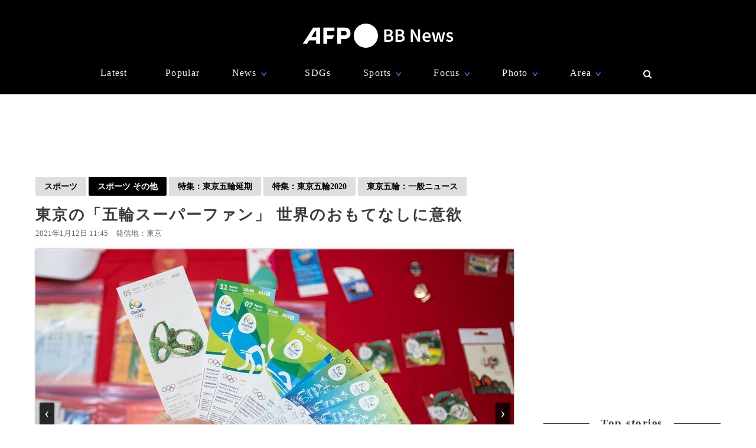

--- FILE ---
content_type: text/html; charset=utf-8
request_url: https://www.google.com/recaptcha/api2/aframe
body_size: 262
content:
<!DOCTYPE HTML><html><head><meta http-equiv="content-type" content="text/html; charset=UTF-8"></head><body><script nonce="EmwzTnmpboSMijo1gPZs6g">/** Anti-fraud and anti-abuse applications only. See google.com/recaptcha */ try{var clients={'sodar':'https://pagead2.googlesyndication.com/pagead/sodar?'};window.addEventListener("message",function(a){try{if(a.source===window.parent){var b=JSON.parse(a.data);var c=clients[b['id']];if(c){var d=document.createElement('img');d.src=c+b['params']+'&rc='+(localStorage.getItem("rc::a")?sessionStorage.getItem("rc::b"):"");window.document.body.appendChild(d);sessionStorage.setItem("rc::e",parseInt(sessionStorage.getItem("rc::e")||0)+1);localStorage.setItem("rc::h",'1769088669079');}}}catch(b){}});window.parent.postMessage("_grecaptcha_ready", "*");}catch(b){}</script></body></html>

--- FILE ---
content_type: text/css; charset=utf-8
request_url: https://afpbb.ismcdn.jp/resources/css/afp-v3/slick.css?202411141317
body_size: 235
content:
.slick-disabled{visibility:hidden}.slick-slider{position:relative;display:block;-webkit-box-sizing:border-box;box-sizing:border-box;-webkit-touch-callout:none;-ms-touch-action:pan-y;touch-action:pan-y;-webkit-tap-highlight-color:transparent}.slick-list{position:relative;display:block;overflow:hidden;margin:0;padding:0}.slick-list:focus{outline:none}.slick-list.dragging{cursor:pointer;cursor:hand}.slick-slider .slick-track,.slick-slider .slick-list{-webkit-transform:translate3d(0, 0, 0);transform:translate3d(0, 0, 0)}.slick-track{position:relative;top:0;left:0;display:block}.slick-track:before,.slick-track:after{display:table;content:''}.slick-track:after{clear:both}.slick-loading .slick-track{visibility:hidden}.slick-slide{float:left;height:100%;min-height:1px;margin:0 2px}[dir='rtl'] .slick-slide{float:right}.slick-slide.slick-loading img{display:none}.slick-slide.dragging img{pointer-events:none}.slick-loading .slick-slide{visibility:hidden}.slick-vertical .slick-slide{display:block;height:auto;border:1px solid transparent}.slick-arrow.slick-hidden{display:none}


--- FILE ---
content_type: application/javascript; charset=utf-8
request_url: https://fundingchoicesmessages.google.com/f/AGSKWxVGsfiT5f4DUFOsrlQQ_sPUq0Pa6N_VVPMK41qQUWMXmCREtaLXKV7HbDOp-pGXHIvQSRRBIp4Hwfv3Iq0aFWsOmpgZOBFQhlzgcjZp19XokkLwgy0z4yhniZGqPC2qnLevJFhIB_DFoEKaiFYC6-jJxiBa_TcLazM9v9KiKbBbqp1Pu_F90D2ncnbr/_/advertserve./pages/ads/web-ad_/ads.pbs/ads_check.
body_size: -1289
content:
window['bdfd2f89-3fc1-4cc0-9b40-b3a6b765715a'] = true;